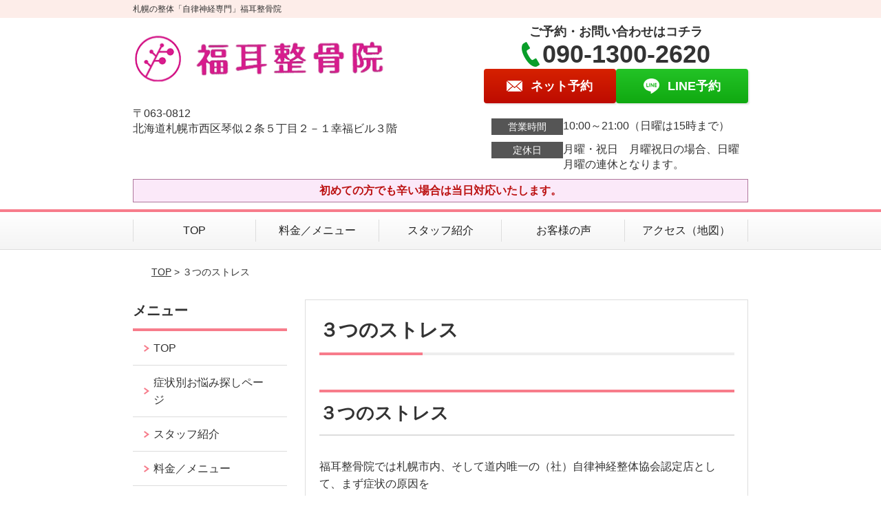

--- FILE ---
content_type: text/html; charset=UTF-8
request_url: https://www.fkm3354.com/strength/post-2213/
body_size: 9524
content:
<!DOCTYPE html>
<!--[if lt IE 7 ]><html class="ie6" lang="ja" prefix="og: http://ogp.me/ns# fb: http://ogp.me/ns/fb# article: http://ogp.me/ns/article#"><![endif]-->
<!--[if IE 7 ]><html class="ie7" lang="ja" prefix="og: http://ogp.me/ns# fb: http://ogp.me/ns/fb# article: http://ogp.me/ns/article#"><![endif]-->
<!--[if IE 8 ]><html class="ie8" lang="ja" prefix="og: http://ogp.me/ns# fb: http://ogp.me/ns/fb# article: http://ogp.me/ns/article#"><![endif]-->
<!--[if IE 9 ]><html class="ie9" lang="ja" prefix="og: http://ogp.me/ns# fb: http://ogp.me/ns/fb# article: http://ogp.me/ns/article#"><![endif]-->
<!--[if (gt IE 9)|!(IE)]><!-->
<html lang="ja" prefix="og: http://ogp.me/ns# fb: http://ogp.me/ns/fb# article: http://ogp.me/ns/article#">
<head>
<meta charset="utf-8">
<meta name="viewport" content="width=device-width,user-scalable=yes">
<meta name="format-detection" content="telephone=no">
<meta http-equiv="Pragma" content="no-cache">
<meta http-equiv="Cache-Control" content="no-cache">
<meta http-equiv="Expires" content="Thu, 01 Dec 1994 16:00:00 GMT">
<meta name="robots" content="noindex,nofollow">

<link rel="shortcut icon" href="https://theme.selfull.jp/images/common/selfav.ico">

<link rel="apple-touch-icon-precomposed" href="https://theme.selfull.jp/images/pink/apple-icon.png">

<link rel="stylesheet" href="https://www.fkm3354.com/wp-content/themes/selfull/style.css" media="all">

<link rel="stylesheet" href="https://www.fkm3354.com/wp-content/themes/selfull/css/reset.css?20230828" media="all">
<link rel="stylesheet" href="https://www.fkm3354.com/wp-content/themes/selfull/css/layout.css?20230828" media="all">
<link rel="stylesheet" href="https://www.fkm3354.com/wp-content/themes/selfull/css/module.css?20230828" media="all">
<link rel="stylesheet" href="https://www.fkm3354.com/wp-content/themes/selfull/css/page.css?20250131" media="all">
<link rel="stylesheet" href="https://www.fkm3354.com/wp-content/themes/selfull/css/block.css?20230828" media="all">
<link rel="stylesheet" href="https://www.fkm3354.com/wp-content/themes/selfull/css/important.css?20230828" media="all">
<link rel="stylesheet" href="https://www.fkm3354.com/wp-content/themes/selfull/css/print.css?20230828" media="all">


<link rel="stylesheet" href="https://www.fkm3354.com/wp-content/themes/selfull/css/design-themes/theme-solid.css?20230828" media="all">
<link rel="stylesheet" href="https://www.fkm3354.com/wp-content/themes/selfull/css/design-themes/design-pagetop.css?20230828" media="all">
<link rel="stylesheet" href="https://www.fkm3354.com/wp-content/themes/selfull/css/design-themes/design-check.css?20230828" media="all">
<link rel="stylesheet" href="https://www.fkm3354.com/wp-content/themes/selfull/css/design-themes/design-menu.css?20230828" media="all">
<link rel="stylesheet" href="https://www.fkm3354.com/wp-content/themes/selfull/css/design-themes/design-heading.css?20230828" media="all">


<style>
.except-more.design-menu-original #global-header #global-header-main-sp #global-header-main-sp-right #menu_btn {
	background-image: url(https://www.fkm3354.com) !important;
}
.except-more.design-menu-original.design-menu-close #global-header #global-header-main-sp #global-header-main-sp-right #menu_btn.close {
	background-image: url(https://www.fkm3354.com) !important;
}
.design-check-original .list-block ul.check li,
.design-check-original .entry-content .editor ul li {
	background-image: url(https://www.fkm3354.com);
	background-size: 20px 20px;
}
</style>

<title>３つのストレス |札幌の【自律神経専門整体】　西区琴似福耳整骨院</title>
<meta name='robots' content='max-image-preview:large' />
<link rel='dns-prefetch' href='//s.w.org' />
		<script type="text/javascript">
			window._wpemojiSettings = {"baseUrl":"https:\/\/s.w.org\/images\/core\/emoji\/13.0.1\/72x72\/","ext":".png","svgUrl":"https:\/\/s.w.org\/images\/core\/emoji\/13.0.1\/svg\/","svgExt":".svg","source":{"concatemoji":"https:\/\/www.fkm3354.com\/wp-includes\/js\/wp-emoji-release.min.js?ver=5.7"}};
			!function(e,a,t){var n,r,o,i=a.createElement("canvas"),p=i.getContext&&i.getContext("2d");function s(e,t){var a=String.fromCharCode;p.clearRect(0,0,i.width,i.height),p.fillText(a.apply(this,e),0,0);e=i.toDataURL();return p.clearRect(0,0,i.width,i.height),p.fillText(a.apply(this,t),0,0),e===i.toDataURL()}function c(e){var t=a.createElement("script");t.src=e,t.defer=t.type="text/javascript",a.getElementsByTagName("head")[0].appendChild(t)}for(o=Array("flag","emoji"),t.supports={everything:!0,everythingExceptFlag:!0},r=0;r<o.length;r++)t.supports[o[r]]=function(e){if(!p||!p.fillText)return!1;switch(p.textBaseline="top",p.font="600 32px Arial",e){case"flag":return s([127987,65039,8205,9895,65039],[127987,65039,8203,9895,65039])?!1:!s([55356,56826,55356,56819],[55356,56826,8203,55356,56819])&&!s([55356,57332,56128,56423,56128,56418,56128,56421,56128,56430,56128,56423,56128,56447],[55356,57332,8203,56128,56423,8203,56128,56418,8203,56128,56421,8203,56128,56430,8203,56128,56423,8203,56128,56447]);case"emoji":return!s([55357,56424,8205,55356,57212],[55357,56424,8203,55356,57212])}return!1}(o[r]),t.supports.everything=t.supports.everything&&t.supports[o[r]],"flag"!==o[r]&&(t.supports.everythingExceptFlag=t.supports.everythingExceptFlag&&t.supports[o[r]]);t.supports.everythingExceptFlag=t.supports.everythingExceptFlag&&!t.supports.flag,t.DOMReady=!1,t.readyCallback=function(){t.DOMReady=!0},t.supports.everything||(n=function(){t.readyCallback()},a.addEventListener?(a.addEventListener("DOMContentLoaded",n,!1),e.addEventListener("load",n,!1)):(e.attachEvent("onload",n),a.attachEvent("onreadystatechange",function(){"complete"===a.readyState&&t.readyCallback()})),(n=t.source||{}).concatemoji?c(n.concatemoji):n.wpemoji&&n.twemoji&&(c(n.twemoji),c(n.wpemoji)))}(window,document,window._wpemojiSettings);
		</script>
		<style type="text/css">
img.wp-smiley,
img.emoji {
	display: inline !important;
	border: none !important;
	box-shadow: none !important;
	height: 1em !important;
	width: 1em !important;
	margin: 0 .07em !important;
	vertical-align: -0.1em !important;
	background: none !important;
	padding: 0 !important;
}
</style>
	<link rel='stylesheet' id='dynamic-css-css'  href='https://www.fkm3354.com/wp-content/themes/selfull/custom-properties.php?ver=5.7' type='text/css' media='all' />
<link rel='stylesheet' id='wp-block-library-css'  href='https://www.fkm3354.com/wp-includes/css/dist/block-library/style.min.css?ver=5.7' type='text/css' media='all' />
<link rel='stylesheet' id='contact-form-7-css'  href='https://www.fkm3354.com/wp-content/plugins/contact-form-7/includes/css/styles.css?ver=4.3' type='text/css' media='all' />
<script type='text/javascript' src='https://www.fkm3354.com/wp-includes/js/jquery/jquery.min.js?ver=3.5.1' id='jquery-core-js'></script>
<script type='text/javascript' src='https://www.fkm3354.com/wp-includes/js/jquery/jquery-migrate.min.js?ver=3.3.2' id='jquery-migrate-js'></script>
<link rel="https://api.w.org/" href="https://www.fkm3354.com/wp-json/" /><link rel="canonical" href="https://www.fkm3354.com/strength/post-2213/" />
<link rel='shortlink' href='https://www.fkm3354.com/?p=2213' />
<link rel="alternate" type="application/json+oembed" href="https://www.fkm3354.com/wp-json/oembed/1.0/embed?url=https%3A%2F%2Fwww.fkm3354.com%2Fstrength%2Fpost-2213%2F" />
<link rel="alternate" type="text/xml+oembed" href="https://www.fkm3354.com/wp-json/oembed/1.0/embed?url=https%3A%2F%2Fwww.fkm3354.com%2Fstrength%2Fpost-2213%2F&#038;format=xml" />
<meta name="description" content="地下鉄琴似駅徒歩１分、JR琴似駅徒歩１０分の自律神経専門の福耳整骨院です。行っていい症状かどうかをラインか電話にて事前相談随時歓迎。自律神経のお悩み・病院で良い治療法のない体調不良・コロナ後遺症などに結果を出します。">
<meta name="keywords" content="整体,自律神経,札幌,治療">
<meta property="og:site_name" content="札幌の整体「自律神経専門」西区琴似福耳整骨院">
<meta property="og:title" content="３つのストレス">
<meta property="og:type" content="article">
<meta property="og:url" content="https://www.fkm3354.com/strength/post-2213/">
<meta name="twitter:card" content="summary">
<meta name="twitter:title" content="３つのストレス">
<meta name="twitter:url" content="https://www.fkm3354.com/strength/post-2213/">

<link rel="stylesheet" href="https://www.fkm3354.com/wp-content/themes/selfull/css/slick.css?2026011719" media="all">
<script src="https://www.fkm3354.com/wp-content/themes/selfull/js/jquery-1.8.2.min.js"></script>
<script src="https://www.fkm3354.com/wp-content/themes/selfull/js/slick.min.js"></script>


<!-- Google tag (gtag.js) -->
<script async src="https://www.googletagmanager.com/gtag/js?id=G-RPFEVVETCE"></script>
<script>
  window.dataLayer = window.dataLayer || [];
  function gtag(){dataLayer.push(arguments);}
  gtag('js', new Date());

  gtag('config', 'G-RPFEVVETCE');
</script>

<!-- Begin Mieruca Embed Code -->
<script type="text/javascript" id="mierucajs">
window.__fid = window.__fid || [];__fid.push([151914541]);
(function() {
function mieruca(){if(typeof window.__fjsld != "undefined") return; window.__fjsld = 1; var fjs = document.createElement('script'); fjs.type = 'text/javascript'; fjs.async = true; fjs.id = "fjssync"; var timestamp = new Date;fjs.src = ('https:' == document.location.protocol ? 'https' : 'http') + '://hm.mieru-ca.com/service/js/mieruca-hm.js?v='+ timestamp.getTime(); var x = document.getElementsByTagName('script')[0]; x.parentNode.insertBefore(fjs, x); };
setTimeout(mieruca, 500); document.readyState != "complete" ? (window.attachEvent ? window.attachEvent("onload", mieruca) : window.addEventListener("load", mieruca, false)) : mieruca();
})();
</script>
<!-- End Mieruca Embed Code -->
<!-- Google Tag Manager -->
<script>(function(w,d,s,l,i){w[l]=w[l]||[];w[l].push({'gtm.start':
new Date().getTime(),event:'gtm.js'});var f=d.getElementsByTagName(s)[0],
j=d.createElement(s),dl=l!='dataLayer'?'&l='+l:'';j.async=true;j.src=
'https://www.googletagmanager.com/gtm.js?id='+i+dl;f.parentNode.insertBefore(j,f);
})(window,document,'script','dataLayer','GTM-5BBXCC5H');</script>
<!-- End Google Tag Manager -->
<link href="https://unpkg.com/aos@2.3.1/dist/aos.css" rel="stylesheet">

</head>

<body id="site-design-solid" class="double-column except-more site-color-pink site-color-2-none site-font-gothic strength">
<div id="fb-root"></div>
<script>
let facebookLazyLoadReady = false;
const handleFacebookLazyLoad = function() {
	if (!facebookLazyLoadReady) {
		facebookLazyLoadReady = true;
		return;
	}
	console.log('facebookLazyLoaded');
	(function(d, s, id) {
		var js, fjs = d.getElementsByTagName(s)[0];
		if (d.getElementById(id)) return;
		js = d.createElement(s); js.id = id;
		js.src = "//connect.facebook.net/ja_JP/sdk.js#xfbml=1&version=v2.4";
		fjs.parentNode.insertBefore(js, fjs);
	}(document, 'script', 'facebook-jssdk'));
	window.removeEventListener('scroll', handleFacebookLazyLoad);
}
window.addEventListener('scroll', handleFacebookLazyLoad);
</script>
<div id="site">
  <header id="global-header" role="banner" class="">

									<p class="site-title"><span class="inner">札幌の整体「自律神経専門」福耳整骨院</span></p>
					
					<div class="inner">
				<div id="global-header-main-pc">


					
					
											<div id="global-header-main-pc-left">
														<p class="logo"><a href="https://www.fkm3354.com/"><img src="https://www.fkm3354.com/wp-content/uploads/2019/01/logo_e8mB4J61.png" alt="" width="400" height="100"></a></p>
							<p class="address">〒063-0812<br>北海道札幌市西区琴似２条５丁目２－１幸福ビル３階</p>
						</div>
            <div id="global-header-main-pc-right">
              <p class="tel-text">ご予約・お問い合わせはコチラ</p>              <p class="tel tel-pc"><span class="tel-number">090-1300-2620</span></p>
              <div class="button-area">
                                <a href="https://select-type.com/rsv/?id=138lm1cNf_s" class="mail hover" target="_blank"><span>ネット予約</span></a>                <a href="https://lin.ee/qtLlQ77" target="_blank" class="line_btn hover"><span>LINE予約</span></a>              </div>
              <div class="info">
								<dl>
									<dt>営業時間</dt>
									<dd>10:00～21:00（日曜は15時まで）</dd>																										</dl>
                <dl>
                  <dt>定休日</dt>
                  <dd>月曜・祝日　月曜祝日の場合、日曜月曜の連休となります。</dd>
                </dl>
							</div>
						</div>
					
				</div>
			</div>
		
		<div class="inner">
			<div id="global-header-main-sp" class="clearfix fixed-set">
				<div id="global-header-main-sp-left">
										<p class="logo"><a href="https://www.fkm3354.com/"><img src="https://www.fkm3354.com/wp-content/uploads/2019/01/logo_e8mB4J61.png" title="自律神経専門整体　福耳整骨院" alt="" width="400" height="100"></a></p>
				</div>
				<div id="global-header-main-sp-right">
          <span id="menu_btn" class="hover"></span>
          <!--
					<a href="tel:09013002620" class="tel" ><span>電話をかける</span></a>
          -->
				</div>
			</div>
		</div>

		<div class="inner">
							<p id="announcement">初めての方でも辛い場合は当日対応いたします。</p>
					</div><!-- / .inner -->

    <div id="sp-menu">
      <div id="sp-menu-contents">
			</div>
      <div id="sp-menu-lightbox"></div>
    </div>

					<nav id="global-nav-pc" class="fixed-set" role="navigation">
				<div class="menu-%e3%82%b0%e3%83%ad%e3%83%bc%e3%83%90%e3%83%ab%e3%83%a1%e3%83%8b%e3%83%a5%e3%83%bc-container"><ul id="menu-%e3%82%b0%e3%83%ad%e3%83%bc%e3%83%90%e3%83%ab%e3%83%a1%e3%83%8b%e3%83%a5%e3%83%bc" class="menu"><li id="menu-item-1587" class="menu-item menu-item-type-post_type menu-item-object-page menu-item-home menu-item-1587"><a href="https://www.fkm3354.com/">TOP</a></li>
<li id="menu-item-1575" class="menu-item menu-item-type-post_type menu-item-object-page menu-item-1575"><a href="https://www.fkm3354.com/menu/">料金／メニュー</a></li>
<li id="menu-item-2641" class="menu-item menu-item-type-post_type menu-item-object-page menu-item-2641"><a href="https://www.fkm3354.com/staff/">スタッフ紹介</a></li>
<li id="menu-item-1590" class="menu-item menu-item-type-post_type menu-item-object-page menu-item-1590"><a href="https://www.fkm3354.com/voice/">お客様の声</a></li>
<li id="menu-item-1576" class="menu-item menu-item-type-post_type menu-item-object-page menu-item-1576"><a href="https://www.fkm3354.com/access/">アクセス（地図）</a></li>
</ul></div>			</nav><!-- / #global-nav-pc -->
		

									<div id="global-nav-sp" class="fixed " role="navigation">
																<div id="ff-sp-contents" class="ff-sp-contents-original-3">
							<a class="" href="tel:09013002620">
                <img src="https://www.fkm3354.com/wp-content/uploads/2025/06/b-tel-001.png" alt="" loading="lazy">
							</a>

							<a href="https://lin.ee/qtLlQ77">
                <img src="https://www.fkm3354.com/wp-content/uploads/2025/06/b-line-001.png" alt="" loading="lazy">
							</a>

							<a class="" href="https://select-type.com/rsv/?id=138lm1cNf_s">
                <img src="https://www.fkm3354.com/wp-content/uploads/2025/06/b-web-001.png" alt="" loading="lazy">
							</a>
						</div>
									</div><!-- / #global-nav-sp-->
						</header><!-- / #global-header -->

	<div id="sp-modal">
		<div class="sp-modal-head">
			<div class="close-btn">
				<img src="https://theme.selfull.jp/images/common/sp-modal-close-btn.png" alt="閉じる" loading="lazy">
			</div>
		</div>
		<div class="sp-modal-main">
			<div class="sp-modal-main-line">
													<p class="mb-10"><img src="https://theme.selfull.jp/images/common/sp-modal-line-img-01.png" alt="24時間受付 LINE予約の流れ" width="541" height="254" loading="lazy"></p>
					<p class="mb-10"><img src="https://theme.selfull.jp/images/common/sp-modal-line-img-02.png" alt="まずは下のボタンから当院を友だち追加してください" width="541" height="67" loading="lazy"></p>
					<a href="https://lin.ee/qtLlQ77" target="_blank"><img src="https://theme.selfull.jp/images/common/sp-modal-line-btn.png" alt="LINEで友達追加する" width="541" height="86" loading="lazy"></a>
					<p class="txt-c">（LINEの友だち追加画面が開きます）</p>

					<div class="line-info">
						<p>友達に追加が完了したら、LINEのトーク画面より<br>
							「HPを見たのですが～」とメッセージをお送りください。</p>
						<p>ご予約の際は</p>
						<p><span class="color05">■</span> <span class="bold">希望のご予約日時</span><br>
							（第3希望までいただけると予約がスムーズです）<br>
							<span class="color05">■</span> <span class="bold">お名前と電話番号</span><br>
							<span class="color05">■</span> <span class="bold">お悩みの症状</span></p>
						<p>の３点をお送りください。</p>
					</div>
							</div>

			<div class="sp-modal-main-tel">
													<h2><img src="https://www.fkm3354.com/wp-content/uploads/2019/01/logo_e8mB4J61.png" title="自律神経専門整体　福耳整骨院" alt="" loading="lazy"></h2>

					<dl class="date">
						<dt>営業時間</dt>
						<dd>10:00～21:00（日曜は15時まで）</dd>																	</dl>
					<dl class="date">
						<dt>定休日</dt>
						<dd>月曜・祝日　月曜祝日の場合、日曜月曜の連休となります。</dd>
					</dl>

					<a href="tel:09013002620" class="tel tel-sp hover" ><span>電話をかける</span></a>
					<p class="txt-c">（090-1300-2620に発信します）</p>

					<div class="tel-flow">
						<h2>ご予約の流れ</h2>
						<div class="comment-item comment-item-right clearfix">
							<p>お電話ありがとうございます、<br>自律神経専門整体　福耳整骨院でございます。</p>
							<div class="img"><img src="https://theme.selfull.jp/images/common/sp-modal-tel-img-01.png" alt="予約の流れ" loading="lazy"></div>
						</div>
						<p>と電話に出ますので、</p>
						<div class="comment-item clearfix">
							<p>ホームページを見たのですが、<br>予約をお願いします。</p>
							<div class="img"><img src="https://theme.selfull.jp/images/common/sp-modal-tel-img-02.png" alt="予約の流れ" loading="lazy"></div>
						</div>
						<p class="mb-20">とお伝えください。</p>
						<p><span class="color03">■</span> <span class="bold">お名前（フルネーム）</span><br>
							<span class="color03">■</span> <span class="bold">ご予約の日</span><br>
							<span class="color03">■</span> <span class="bold">ご連絡がつくお電話番号</span><br>
							<span class="color03">■</span> <span class="bold">一番気になるお身体の状態・症状</span></p>
						<p>をお伺いいたします。</p>
					</div>
				


			</div>
		</div>
	</div>

	
			<div class="breadcrumb">
			<div class="inner"><a href="https://www.fkm3354.com">TOP</a> &gt;

				
											３つのストレス					
							</div>
		</div>
	
	<div id="contents">
		<main id="main" role="main">

	<article id="id-2213" class="type-page">
				
			<header class="entry-header">
				<h1>３つのストレス</h1>
			</header><!-- .entry-header -->

			<div class="entry-content">
				<div class="editor"></div>
					<h2 class="style-title parts-item">
		<span style="">３つのストレス</span>
			</h2>
		<div class="text-block parts-item"><p>福耳整骨院では札幌市内、そして道内唯一の（社）自律神経整体協会認定店として、まず症状の原因を</p>
<ul>
<li>肉体ストレスによるもの</li>
<li>感情ストレスによるもの</li>
<li>環境ストレスによるもの</li>
</ul>
<p>で、どの要素が体に悪影響を与えているかをチェックしていきます。</p>
<p><span style="color: #0000ff;">肉体ストレスは「内臓疲労」「血流」「ホルモンバランス」「関節や背骨のゆがみ」などが挙げられます。</span></p>
<p><span style="color: #0000ff;">感情ストレスは「ご自身の症状に対する考え方」「誰かからマイナスオーラを浴びていないか」「過去のトラウマ」などが挙げられ、意外と多いです。</span></p>
<p><span style="color: #0000ff;">環境ストレスは「冷え」「糖質過多」「電磁波」などがあり、これらが慢性的に肉体を弱くした結果として不調を招くケースが多いです。</span></p>
<p>福耳整骨院では、これら３種類のストレスから不調の原因を割り出し調整をかけていきます。</p>
<p>原因が何かを突き止めず施術が成功しても、再現性はなく単なる偶然として、結果的に相手の未来のためにもならないので、福耳整骨院では相手に理解してもらうための説明を大事にしております。</p>
</div>
				</div><!-- .entry-content --> 

			</article>

					<footer id="content-footer">
      
			<h2><img src="https://www.fkm3354.com/wp-content/uploads/2019/01/logo_e8mB4J61.png" alt="自律神経専門整体　福耳整骨院" loading="lazy"></h2>

			
								<div id="content-footer-main" class="">
					
					<div class="content-footer-contact">
						<p class="tel-text">ご予約・お問い合わせはコチラ</p>						<p class="tel tel-pc"><span class="tel-number">090-1300-2620</span></p>

						<div class="button-area">
							<a href="tel:09013002620" class="tel tel-sp hover" ><span>090-1300-2620</span></a>
														<a href="https://select-type.com/rsv/?id=138lm1cNf_s" class="mail hover" target="_blank"><span>ネット予約</span></a>							<a href="https://lin.ee/qtLlQ77" target="_blank" class="line_btn hover"><span>LINE予約</span></a>						</div>

						<div class="info">
							<dl>
								<dt>営業時間</dt>
								<dd>10:00～21:00（日曜は15時まで）</dd>
								<dd></dd>
								<dd></dd>
							</dl>
							<dl>
								<dt>定休日</dt>
								<dd>月曜・祝日　月曜祝日の場合、日曜月曜の連休となります。</dd>
							</dl>
						</div>
					</div>
					<div class="content-footer-map">
						<p class="address"><span>〒063-0812</span>北海道札幌市西区琴似２条５丁目２－１幸福ビル３階</p>
													<div class="googlemap">
								<iframe src="https://www.google.com/maps/embed?pb=!1m18!1m12!1m3!1d728.5995926594082!2d141.30175938789517!3d43.07511948132894!2m3!1f0!2f0!3f0!3m2!1i1024!2i768!4f13.1!3m3!1m2!1s0x5f0b28496084d5ad%3A0x3978818b5b05ce59!2z44CSMDYzLTA4MTIg5YyX5rW36YGT5pyt5bmM5biC6KW_5Yy655C05Ly877yS5p2h77yV5LiB55uu77yS4oiS77yRIOW5uOemj-ODk-ODqw!5e0!3m2!1sja!2sjp!4v1656219139941!5m2!1sja!2sjp" width="600" height="450" style="border:0;" allowfullscreen="" loading="lazy" referrerpolicy="no-referrer-when-downgrade"></iframe>							</div>
											</div>

				</div>

			
		</footer><!-- #content-footer -->

	
</main><!-- #main -->
<aside id="side" role="complementary">
	
	
	
	
	
	<div class="side-nav sp-set">
		<h2 class="side-nav-title">メニュー</h2>
		<div class="menu-%e3%82%b5%e3%82%a4%e3%83%89%ef%bc%86%e3%83%95%e3%83%83%e3%82%bf%e3%83%bc-container"><ul id="menu-%e3%82%b5%e3%82%a4%e3%83%89%ef%bc%86%e3%83%95%e3%83%83%e3%82%bf%e3%83%bc" class="menu"><li id="menu-item-1580" class="menu-item menu-item-type-post_type menu-item-object-page menu-item-home menu-item-1580"><a href="https://www.fkm3354.com/">TOP</a></li>
<li id="menu-item-3047" class="menu-item menu-item-type-post_type menu-item-object-page menu-item-3047"><a href="https://www.fkm3354.com/top/2695-2/">症状別お悩み探しページ</a></li>
<li id="menu-item-1581" class="menu-item menu-item-type-post_type menu-item-object-page menu-item-1581"><a href="https://www.fkm3354.com/staff/">スタッフ紹介</a></li>
<li id="menu-item-1586" class="menu-item menu-item-type-post_type menu-item-object-page menu-item-1586"><a href="https://www.fkm3354.com/menu/">料金／メニュー</a></li>
<li id="menu-item-2549" class="menu-item menu-item-type-post_type menu-item-object-page menu-item-2549"><a href="https://www.fkm3354.com/post-2534/">施術の流れ</a></li>
<li id="menu-item-1585" class="menu-item menu-item-type-post_type menu-item-object-page menu-item-1585"><a href="https://www.fkm3354.com/beforeafters/">BeforeAfter</a></li>
<li id="menu-item-1578" class="menu-item menu-item-type-post_type menu-item-object-page menu-item-1578"><a href="https://www.fkm3354.com/voice/">お客様の声</a></li>
<li id="menu-item-1884" class="menu-item menu-item-type-post_type menu-item-object-page menu-item-1884"><a href="https://www.fkm3354.com/jiko/">交通事故</a></li>
<li id="menu-item-1583" class="menu-item menu-item-type-post_type menu-item-object-page menu-item-1583"><a href="https://www.fkm3354.com/faq/">よくあるご質問</a></li>
<li id="menu-item-1584" class="menu-item menu-item-type-post_type menu-item-object-page menu-item-1584"><a href="https://www.fkm3354.com/contact/">ご予約／お問い合わせ</a></li>
<li id="menu-item-1582" class="menu-item menu-item-type-post_type menu-item-object-page menu-item-1582"><a href="https://www.fkm3354.com/access/">アクセス（地図）</a></li>
<li id="menu-item-4619" class="menu-item menu-item-type-post_type menu-item-object-page menu-item-4619"><a href="https://www.fkm3354.com/symptom-blog-list/">症状ブログ一覧</a></li>
<li id="menu-item-4620" class="menu-item menu-item-type-post_type menu-item-object-page menu-item-4620"><a href="https://www.fkm3354.com/blog-list/">ブログ一覧</a></li>
<li id="menu-item-4621" class="menu-item menu-item-type-post_type menu-item-object-page menu-item-4621"><a href="https://www.fkm3354.com/top/osusume/">おすすめ図書・おすすめサプリメント</a></li>
</ul></div>	</div><!-- / .side-nav -->

	
	

								<div class="side-nav sp-set">
				<h2 class="side-nav-title">症状別メニュー</h2>
				<ul>
											<li><a href="https://www.fkm3354.com/symptomscat/korona/">コロナ後遺症・ワクチン後遺症</a></li>
											<li><a href="https://www.fkm3354.com/symptomscat/fukujin/">副腎疲労症候群</a></li>
											<li><a href="https://www.fkm3354.com/symptomscat/jiritusinkei/">自律神経の乱れ</a></li>
											<li><a href="https://www.fkm3354.com/symptomscat/tokuteino/">特定の曜日・時間帯で起こる体調不良</a></li>
											<li><a href="https://www.fkm3354.com/symptomscat/darusa/">寝ても休んでもだるさが抜けない</a></li>
											<li><a href="https://www.fkm3354.com/symptomscat/nazonotaityou/">病院で異常が出ない謎の体調不良</a></li>
											<li><a href="https://www.fkm3354.com/symptomscat/zutuu/">頭痛</a></li>
											<li><a href="https://www.fkm3354.com/symptomscat/gunpatu/">群発頭痛</a></li>
											<li><a href="https://www.fkm3354.com/symptomscat/henzutuu/">片頭痛（偏頭痛）</a></li>
											<li><a href="https://www.fkm3354.com/symptomscat/noukabin/">脳過敏症候群による頭痛めまい</a></li>
											<li><a href="https://www.fkm3354.com/symptomscat/sapuri/">栄養・食事・サプリのお悩み</a></li>
											<li><a href="https://www.fkm3354.com/symptomscat/menooku/">目の奥の痛み</a></li>
											<li><a href="https://www.fkm3354.com/symptomscat/post-1974/">頭痛（姿勢から来るケース）</a></li>
											<li><a href="https://www.fkm3354.com/symptomscat/hukutuu/">腹痛・頻回の下痢</a></li>
											<li><a href="https://www.fkm3354.com/symptomscat/ri-ki/">腸漏れ症候群（リーキーガット）</a></li>
											<li><a href="https://www.fkm3354.com/symptomscat/jiko/">むちうち・交通事故傷害</a></li>
											<li><a href="https://www.fkm3354.com/symptomscat/hakike/">胃が重い・吐き気</a></li>
											<li><a href="https://www.fkm3354.com/symptomscat/post-2901/">生理痛</a></li>
											<li><a href="https://www.fkm3354.com/symptomscat/petto/">ペット整体</a></li>
											<li><a href="https://www.fkm3354.com/symptomscat/post-2796/">つわり</a></li>
											<li><a href="https://www.fkm3354.com/symptomscat/panikku/">パニック障害</a></li>
											<li><a href="https://www.fkm3354.com/symptomscat/post-3415/">減薬・断薬の補助</a></li>
											<li><a href="https://www.fkm3354.com/symptomscat/post-3411/">慢性疲労症候群</a></li>
											<li><a href="https://www.fkm3354.com/symptomscat/teikettou/">機能性低血糖症</a></li>
											<li><a href="https://www.fkm3354.com/symptomscat/kabinsei/">過敏性腸症候群</a></li>
											<li><a href="https://www.fkm3354.com/symptomscat/post-2173/">首痛（頚椎症・頸椎ヘルニア・寝違えなど）</a></li>
											<li><a href="https://www.fkm3354.com/symptomscat/post-3851/">適応障害</a></li>
											<li><a href="https://www.fkm3354.com/symptomscat/post-2127/">肩こり・背中の痛み</a></li>
											<li><a href="https://www.fkm3354.com/symptomscat/youtuu/">腰痛・坐骨神経痛</a></li>
											<li><a href="https://www.fkm3354.com/symptomscat/post-1978/">股関節痛（先天性臼蓋形成不全を含む）</a></li>
											<li><a href="https://www.fkm3354.com/symptomscat/post-1967/">産後・年齢からの尿漏れ</a></li>
									</ul>
			</div><!-- / .side-nav -->
					
		
	
								
								<div class="side-nav sp-set">
				<h2 class="side-nav-title">ブログ</h2>
				<ul>
											<li><a href="https://www.fkm3354.com/soudan/">相談までの流れ</a></li>
											<li><a href="https://www.fkm3354.com/post-4537/">特定商取引法に基づく表記</a></li>
											<li><a href="https://www.fkm3354.com/sns/">各種SNS</a></li>
											<li><a href="https://www.fkm3354.com/inodouga/">胃の不調、経過の動画</a></li>
											<li><a href="https://www.fkm3354.com/monsin/">初回の問診で聞かれること</a></li>
											<li><a href="https://www.fkm3354.com/post-3609/">昼食が遅くなって体力が回復しなかった時の話</a></li>
											<li><a href="https://www.fkm3354.com/post-3605/">嫌なことを忘れる方法</a></li>
											<li><a href="https://www.fkm3354.com/post-3603/">家で努力できない人はダメなのか？</a></li>
											<li><a href="https://www.fkm3354.com/post-3601/">人を全否定すると誰とも交われない</a></li>
											<li><a href="https://www.fkm3354.com/post-3592/">他愛もないことにイライラした時</a></li>
									</ul>
			</div><!-- / .side-nav -->
					</aside><!-- / #side -->
</div><!-- / #contents -->



	<footer id="global-footer" class=" " role="contentinfo">

							
		<div id="global-footer-nav">
							<div class="inner"><div class="menu-%e3%82%b5%e3%82%a4%e3%83%89%ef%bc%86%e3%83%95%e3%83%83%e3%82%bf%e3%83%bc-container"><ul id="menu-%e3%82%b5%e3%82%a4%e3%83%89%ef%bc%86%e3%83%95%e3%83%83%e3%82%bf%e3%83%bc-1" class="menu"><li class="menu-item menu-item-type-post_type menu-item-object-page menu-item-home menu-item-1580"><a href="https://www.fkm3354.com/">TOP</a></li>
<li class="menu-item menu-item-type-post_type menu-item-object-page menu-item-3047"><a href="https://www.fkm3354.com/top/2695-2/">症状別お悩み探しページ</a></li>
<li class="menu-item menu-item-type-post_type menu-item-object-page menu-item-1581"><a href="https://www.fkm3354.com/staff/">スタッフ紹介</a></li>
<li class="menu-item menu-item-type-post_type menu-item-object-page menu-item-1586"><a href="https://www.fkm3354.com/menu/">料金／メニュー</a></li>
<li class="menu-item menu-item-type-post_type menu-item-object-page menu-item-2549"><a href="https://www.fkm3354.com/post-2534/">施術の流れ</a></li>
<li class="menu-item menu-item-type-post_type menu-item-object-page menu-item-1585"><a href="https://www.fkm3354.com/beforeafters/">BeforeAfter</a></li>
<li class="menu-item menu-item-type-post_type menu-item-object-page menu-item-1578"><a href="https://www.fkm3354.com/voice/">お客様の声</a></li>
<li class="menu-item menu-item-type-post_type menu-item-object-page menu-item-1884"><a href="https://www.fkm3354.com/jiko/">交通事故</a></li>
<li class="menu-item menu-item-type-post_type menu-item-object-page menu-item-1583"><a href="https://www.fkm3354.com/faq/">よくあるご質問</a></li>
<li class="menu-item menu-item-type-post_type menu-item-object-page menu-item-1584"><a href="https://www.fkm3354.com/contact/">ご予約／お問い合わせ</a></li>
<li class="menu-item menu-item-type-post_type menu-item-object-page menu-item-1582"><a href="https://www.fkm3354.com/access/">アクセス（地図）</a></li>
<li class="menu-item menu-item-type-post_type menu-item-object-page menu-item-4619"><a href="https://www.fkm3354.com/symptom-blog-list/">症状ブログ一覧</a></li>
<li class="menu-item menu-item-type-post_type menu-item-object-page menu-item-4620"><a href="https://www.fkm3354.com/blog-list/">ブログ一覧</a></li>
<li class="menu-item menu-item-type-post_type menu-item-object-page menu-item-4621"><a href="https://www.fkm3354.com/top/osusume/">おすすめ図書・おすすめサプリメント</a></li>
</ul></div></div>
						</div><!-- / .global-footer-nav -->

		<div id="global-footer-main-pc">
			<div class="inner">
				<div id="global-footer-main-pc-left">
					<p class="logo"><a href="https://www.fkm3354.com/"><img src="https://www.fkm3354.com/wp-content/uploads/2019/01/logo_e8mB4J61.png" alt="自律神経専門整体　福耳整骨院" rel="home" loading="lazy"></a></p>
					<p class="address">〒063-0812　北海道札幌市西区琴似２条５丁目２－１幸福ビル３階</p>
				</div>
				<div id="global-footer-main-pc-right">
					<div id="global-footer-main-pc-right-top">
						<p class="tel-text">ご予約・お問い合わせはコチラ</p>						<p class="tel tel-pc"><span class="tel-number">090-1300-2620</span></p>
						<div class="button-area">
														<a href="https://select-type.com/rsv/?id=138lm1cNf_s" class="mail hover" target="_blank"><span>ネット予約</span></a>							<a href="https://lin.ee/qtLlQ77" target="_blank" class="line_btn hover"><span>LINE予約</span></a>						</div>
					</div>
					<div class="info">
						<dl>
							<dt>営業時間</dt>
							<dd>10:00～21:00（日曜は15時まで）</dd>																				</dl>
						<dl>
							<dt>定休日</dt>
							<dd>月曜・祝日　月曜祝日の場合、日曜月曜の連休となります。</dd>
						</dl>
					</div>
				</div>
			</div>
			<p class="copyright"><small>Copyright(c) 自律神経専門整体　福耳整骨院 All Rights Reserved.</small></p>
		</div>
	</footer><!-- / #global-footer -->

</div><!-- /#site -->





<div id="window-size-check"></div>

<!--[if lt IE 9]><script src="http://html5shiv.googlecode.com/svn/trunk/html5.js"></script><![endif]-->
<script defer src="https://www.fkm3354.com/wp-content/themes/selfull/js/common.js?20230510_2"></script>

<script type='text/javascript' src='https://www.fkm3354.com/wp-content/plugins/contact-form-7/includes/js/jquery.form.min.js?ver=3.51.0-2014.06.20' id='jquery-form-js'></script>
<script type='text/javascript' id='contact-form-7-js-extra'>
/* <![CDATA[ */
var _wpcf7 = {"loaderUrl":"https:\/\/www.fkm3354.com\/wp-content\/plugins\/contact-form-7\/images\/ajax-loader.gif","sending":"\u9001\u4fe1\u4e2d ..."};
/* ]]> */
</script>
<script type='text/javascript' src='https://www.fkm3354.com/wp-content/plugins/contact-form-7/includes/js/scripts.js?ver=4.3' id='contact-form-7-js'></script>
<script type='text/javascript' src='https://www.fkm3354.com/wp-includes/js/wp-embed.min.js?ver=5.7' id='wp-embed-js'></script>
<!-- Google Tag Manager (noscript) -->
<noscript><iframe src="https://www.googletagmanager.com/ns.html?id=GTM-5BBXCC5H"
height="0" width="0" style="display:none;visibility:hidden"></iframe></noscript>
<!-- End Google Tag Manager (noscript) --></body></html>
